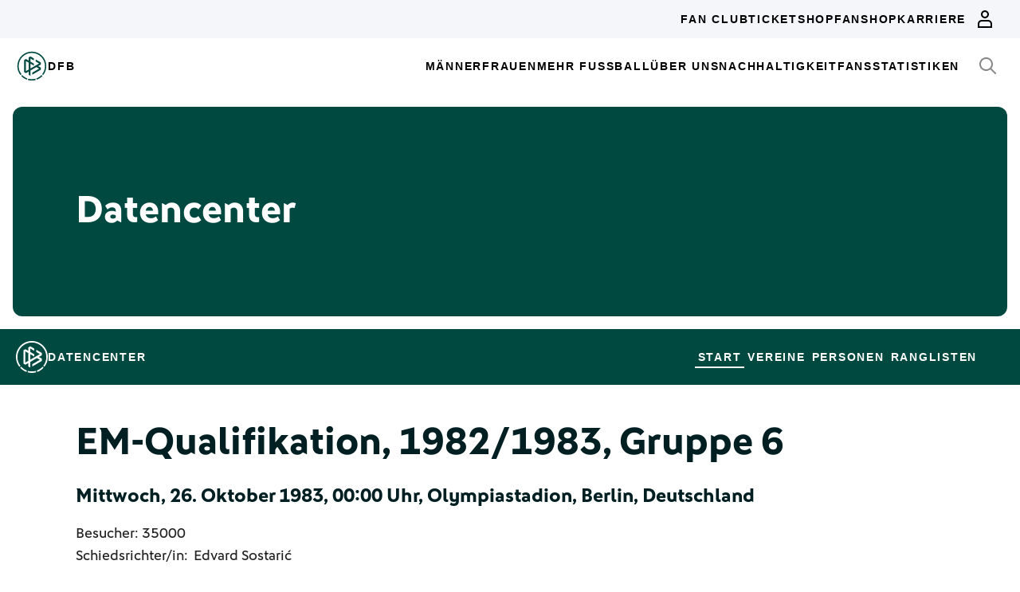

--- FILE ---
content_type: text/html; charset=utf-8
request_url: https://datencenter.dfb.de/datencenter/em-qualifikation/1982-1983/gruppe-6/1886555
body_size: 50170
content:
<!DOCTYPE html>
<html lang="de">
<head>
  <meta charset="utf-8">
  <meta http-equiv="x-ua-compatible" content="ie=edge"> <!-- † -->
  <meta name="viewport" content="width=device-width, initial-scale=1, shrink-to-fit=no">

  <title>BRD - Türkei, 5:1, EM-Qualifikation 1982/83 Gruppe 6 - DFB Datencenter</title>

  <meta property="og:type" content="website">
  <meta property="og:url" content="https://datencenter.dfb.de/datencenter/em-qualifikation/1982-1983/gruppe-6/1886555">
  <meta property="og:title" content="BRD - Türkei, 5:1, EM-Qualifikation 1982/83 Gruppe 6 - DFB Datencenter">
  <meta property="og:image" content="https://datencenter.dfb.de/img/datencenter/datencenter-big-16-9-de.jpg">
  <meta property="og:image:width" content="1600">
  <meta property="og:image:height" content="900">
  <meta property="og:description" content="Spielschema der Begegnung zwischen BRD und Türkei 5:1 (1:0) EM-Qualifikation, 1982/83, Gruppe 6 am Mittwoch, 26. Oktober 1983, 00:00 Uhr, Olympiastadion, Berlin, Deutschland.">
  <meta property="og:site_name" content="DFB Datencenter">
  <meta property="og:locale" content="de_DE">

  <meta name="twitter:card" content="summary">
  <meta name="twitter:url" content="https://datencenter.dfb.de/datencenter/em-qualifikation/1982-1983/gruppe-6/1886555">
  <meta name="twitter:title" content="BRD - Türkei, 5:1, EM-Qualifikation 1982/83 Gruppe 6 - DFB Datencenter">
  <meta name="twitter:description" content="Spielschema der Begegnung zwischen BRD und Türkei 5:1 (1:0) EM-Qualifikation, 1982/83, Gruppe 6 am Mittwoch, 26. Oktober 1983, 00:00 Uhr, Olympiastadion, Berlin, Deutschland.">
  <meta name="twitter:image" content="https://datencenter.dfb.deimg/datencenter/datencenter-medium-de.jpg">

  <meta name="description" content="Spielschema der Begegnung zwischen BRD und Türkei 5:1 (1:0) EM-Qualifikation, 1982/83, Gruppe 6 am Mittwoch, 26. Oktober 1983, 00:00 Uhr, Olympiastadion, Berlin, Deutschland.">
  <link rel="canonical" href="https://datencenter.dfb.de/datencenter/em-qualifikation/1982-1983/gruppe-6/1886555">

    <meta name="robots" content="index,follow">
    <meta name="googlebot" content="index,follow">

  <link href="/toolbox/favicon.png" rel="shortcut icon"></link>
  <link href="/toolbox/touch-icon-iphone.png" rel="apple-touch-icon"></link>
  <link href="/toolbox/touch-icon-ipad.png" rel="apple-touch-icon" sizes="76x76"></link>
  <link href="/toolbox/touch-icon-iphone-retina.png" rel="apple-touch-icon" sizes="120x120"></link>
  <link href="/toolbox/touch-icon-ipad-retina.png" rel="apple-touch-icon" sizes="152x152"></link>

  <script type="importmap" data-turbo-track="reload">{
  "imports": {
    "application": "/assets/application-31c02e35ff02c83c06fe67002f316a314f907c50d98986d0de3bcf33471962f8.js",
    "@hotwired/turbo-rails": "/assets/turbo.min-63ecc989e1e5df5f8665c854468cfb3a7f8e4c1c449391328b00b8d1481c67f3.js",
    "@hotwired/stimulus": "/assets/@hotwired--stimulus-379f09adbcd004e5b2c2793635d128b6e72c08d1ef5337bf8a5d1e260aaa403e.js",
    "@hotwired/stimulus-loading": "/assets/stimulus-loading-3576ce92b149ad5d6959438c6f291e2426c86df3b874c525b30faad51b0d96b3.js",
    "stimulus-use": "/assets/stimulus-use-5ce13a71e738ce2e87c32fcde8ce0a485c3a47d09b5c40f537862c664c692bb7.js",
    "dfb-web-components": "/assets/dfb-web-components-f747b49d784becd8d4aeca3d40a80caf862a8dbb9af829ff112367520b13c2ee.js",
    "stimulus-autocomplete": "/assets/stimulus-autocomplete-db62d6c44e96a8b465ccf65261cc8189936e1864b6282c67105ed83247146555.js",
    "controllers/application": "/assets/controllers/application-992de401b2daa10b774ececa0f4b3a9a17784229cf80053802bb0278bea09c8d.js",
    "controllers": "/assets/controllers/index-e39a43203a58b7edc0335927dfc2e083f9833b16fc65716da3104a10137fc64f.js",
    "controllers/news_controller": "/assets/controllers/news_controller-86ec3c765c2d6b39be42f22c7d412d4a6ca3ff7b852f51319b788a6e158495d0.js",
    "controllers/search_controller": "/assets/controllers/search_controller-b37cfd90f93efd0978ae58957c5c774c8b83dccc939377b113beb569ec41a8d1.js",
    "controllers/spinner_controller": "/assets/controllers/spinner_controller-9b1a607550b291501141728f5609c005404e56ac3ac0a43e324a7b121171907d.js",
    "controllers/turbo_frame_history_controller": "/assets/controllers/turbo_frame_history_controller-322a8e2a5fcba192ef7cdb0ea070db4be230eacd692afd5906819b9ab08ef135.js"
  }
}</script>
<link rel="modulepreload" href="/assets/application-31c02e35ff02c83c06fe67002f316a314f907c50d98986d0de3bcf33471962f8.js">
<link rel="modulepreload" href="/assets/turbo.min-63ecc989e1e5df5f8665c854468cfb3a7f8e4c1c449391328b00b8d1481c67f3.js">
<link rel="modulepreload" href="/assets/@hotwired--stimulus-379f09adbcd004e5b2c2793635d128b6e72c08d1ef5337bf8a5d1e260aaa403e.js">
<link rel="modulepreload" href="/assets/stimulus-loading-3576ce92b149ad5d6959438c6f291e2426c86df3b874c525b30faad51b0d96b3.js">
<link rel="modulepreload" href="/assets/stimulus-use-5ce13a71e738ce2e87c32fcde8ce0a485c3a47d09b5c40f537862c664c692bb7.js">
<link rel="modulepreload" href="/assets/dfb-web-components-f747b49d784becd8d4aeca3d40a80caf862a8dbb9af829ff112367520b13c2ee.js">
<link rel="modulepreload" href="/assets/stimulus-autocomplete-db62d6c44e96a8b465ccf65261cc8189936e1864b6282c67105ed83247146555.js">
<link rel="modulepreload" href="/assets/controllers/application-992de401b2daa10b774ececa0f4b3a9a17784229cf80053802bb0278bea09c8d.js">
<link rel="modulepreload" href="/assets/controllers/index-e39a43203a58b7edc0335927dfc2e083f9833b16fc65716da3104a10137fc64f.js">
<link rel="modulepreload" href="/assets/controllers/news_controller-86ec3c765c2d6b39be42f22c7d412d4a6ca3ff7b852f51319b788a6e158495d0.js">
<link rel="modulepreload" href="/assets/controllers/search_controller-b37cfd90f93efd0978ae58957c5c774c8b83dccc939377b113beb569ec41a8d1.js">
<link rel="modulepreload" href="/assets/controllers/spinner_controller-9b1a607550b291501141728f5609c005404e56ac3ac0a43e324a7b121171907d.js">
<link rel="modulepreload" href="/assets/controllers/turbo_frame_history_controller-322a8e2a5fcba192ef7cdb0ea070db4be230eacd692afd5906819b9ab08ef135.js">
<script type="module">import "application"</script>

    <link href="https://www.dfb.de/static/brands/dachmarke/assets/main.bundle.css" media="all" rel="stylesheet" type="text/css">
    <script src="https://www.dfb.de/static/dfb-web-components.js" data-proxy="true"></script>
    <script src="/assets/echarts.min-8b075f001650a5f0b497dfd2c9a94d1491f212fd1e56e43ae73a4493bf48f054.js"></script>

  <script type="text/javascript">
    window.leagueCurveData = {};
    window.global_request_path = '/datencenter/em-qualifikation/1982-1983/gruppe-6/1886555';
    window.i18n_magic_path_fragments = {};
    window.i18n_magic_path_fragments.current_matchday = 'aktueller-spieltag';
    window.i18n_magic_path_fragments.current_matchweek = 'aktuelle-spielwoche';
  </script>



  <meta name="csrf-param" content="authenticity_token" />
<meta name="csrf-token" content="iewYUxzU+4M0JEqYGYKGIM0jEVJSOeg4p0Mcd5ZJSGLoJh83zIO1LqO7LGK8oSMI0bTQy6BwR3qXc+QX0n9u3w==" />
</head>
<body >
  <div style="margin-bottom: 3em">
  <dfb-header
    silentCheckSsoPath="https://datencenter.dfb.de/silent-check-sso.html"
    src="https://www.dfb.de/navigation/mainNavigation-de.json"
    brand="data-center"
  ></dfb-header>

  <section class="m-StageSection">
    <div class="m-StageSection-wrapper">
      <div class="m-StageSection-container">
        <div class="m-StageSection-text">
          <h2 class="dfb-Headline dfb-Headline--h2 headline">
            Datencenter
          </h2>
        </div>
      </div>
    </div>
  </section>

  <dfb-sub-navigation
    src="https://www.dfb.de/navigation/mainNavigation-de.json"
    brand="data-center"
    root-path="/datencenter"
  ></dfb-sub-navigation>
</div>


    
<div class="m-MatchDetails">
  <div class="m-MatchDetails-wrapper">
    <div class="m-MatchDetails-container">
      <div class="m-MatchDetails-content">
        <div class="m-MatchDetails-head">
          <h2 class="dfb-Headline dfb-Headline--h2 m-MatchDetails-headline">
            EM-Qualifikation, 1982/1983, Gruppe 6
          </h2>
          <h4 class="dfb-Headline dfb-Headline--h4 m-MatchDetails-subline">
            Mittwoch, 26. Oktober 1983, 00:00 Uhr, Olympiastadion, Berlin, Deutschland
          </h4>
          <div class="m-MatchDetails-info">
              <p class="dfb-Paragraph dfb-Paragraph--big">
                Besucher: 35000
              </p>
              <p class="dfb-Paragraph dfb-Paragraph--big">
                Schiedsrichter/in:
                <a href="https://datencenter.dfb.de/datencenter/personen/edvard-sostaric/schiedsrichter">Edvard Sostarić</a> 
              </p>
          </div>
        </div>

        <div class="m-MatchDetails-result">
          <div class="m-MatchDetails-team" data-team-kind="national">
                <img class="m-MatchDetails-logo" src="https://assets.dfb.de/uploads/000/299/734/original_de.svg?0" alt="BRD">
    <div class="m-MatchDetails-title">
      BRD
    </div>

          </div>
          <div class="m-MatchDetails-score">
            5:1
            <div class="m-MatchDetails-score-halftime">
              (1:0)
            </div>
          </div>
          <div class="m-MatchDetails-team" data-team-kind="national">
                <img class="m-MatchDetails-logo" src="https://assets.dfb.de/uploads/000/299/551/original_tr.svg?0" alt="Türkei">
    <div class="m-MatchDetails-title">
      Türkei
    </div>

          </div>
        </div>

          
<div class="m-MatchDetails-history">
  <div class="m-MatchDetails-history-title m-MatchDetails-title">Spielverlauf</div>

  <div class="m-MatchDetails-history-list">
        <div class="m-MatchDetails-history-item">
            <div class="m-MatchDetails-history-event m-MatchDetails-history-event--home is-empty">
    <div class="m-MatchDetails-history-event-text m-MatchDetails-history-event-text--home">&nbsp;</div>
    <div class="m-MatchDetails-history-event-icon m-MatchDetails-history-event-icon--home">&nbsp;</div>
  </div>

          <div class="m-MatchDetails-history-minute">
              2'
          </div>
            <div class="m-MatchDetails-history-event m-MatchDetails-history-event--away">
    <div class="m-MatchDetails-history-event-icon m-MatchDetails-history-event-icon--away">
      
      <div class="m-MatchDetails-icon m-MatchDetails-icon-card m-MatchDetails-icon-card--yellow"></div>

    </div>
    <div class="m-MatchDetails-history-event-text m-MatchDetails-history-event-text--away">
      <img class="m-MatchDetails-history-event-text-logo" src="https://assets.dfb.de/uploads/000/299/551/original_tr.svg?0" alt="Türkei">
      <div class="m-MatchDetails-history-event-text-item">
        

  <div class="m-MatchDetails-history-event-text-segment">
      Raşit Çetiner
  </div>

      </div>
    </div>
  </div>

        </div>
        <div class="m-MatchDetails-history-item">
            <div class="m-MatchDetails-history-event m-MatchDetails-history-event--home">
    <div class="m-MatchDetails-history-event-text m-MatchDetails-history-event-text--home">
      <img class="m-MatchDetails-history-event-text-logo" src="https://assets.dfb.de/uploads/000/299/734/original_de.svg?0" alt="BRD">
      <div class="m-MatchDetails-history-event-text-item">
        

  <div class="m-MatchDetails-history-event-text-segment">
      <a href="https://datencenter.dfb.de/profil/41454?historize_title=BRD+-+T%C3%BCrkei%2C+5%3A1%2C+EM-Qualifikation+1982%2F83+Gruppe+6&amp;historize_url=">Rudi Völler</a>&nbsp;&nbsp;1:0
  </div>

      </div>
    </div>
    <div class="m-MatchDetails-history-event-icon m-MatchDetails-history-event-icon--home">
      
    <div class="m-MatchDetails-icon m-MatchDetails-icon-goal m-MatchDetails-icon-goal--goal"></div>

    </div>
  </div>

          <div class="m-MatchDetails-history-minute">
              45'
          </div>
            <div class="m-MatchDetails-history-event m-MatchDetails-history-event--away is-empty">
    <div class="m-MatchDetails-history-event-icon m-MatchDetails-history-event-icon--away">&nbsp;</div>
    <div class="m-MatchDetails-history-event-text m-MatchDetails-history-event-text--away">&nbsp;</div>
  </div>

        </div>
        <div class="m-MatchDetails-history-item">
            <div class="m-MatchDetails-history-event m-MatchDetails-history-event--home">
    <div class="m-MatchDetails-history-event-text m-MatchDetails-history-event-text--home">
      <img class="m-MatchDetails-history-event-text-logo" src="https://assets.dfb.de/uploads/000/299/734/original_de.svg?0" alt="BRD">
      <div class="m-MatchDetails-history-event-text-item">
        

  <div class="m-MatchDetails-history-event-text-segment">
      <a href="https://datencenter.dfb.de/profil/41480?historize_title=BRD+-+T%C3%BCrkei%2C+5%3A1%2C+EM-Qualifikation+1982%2F83+Gruppe+6&amp;historize_url=">Karl-Heinz Rummenigge</a>&nbsp;&nbsp;2:0
  </div>

      </div>
    </div>
    <div class="m-MatchDetails-history-event-icon m-MatchDetails-history-event-icon--home">
      
    <div class="m-MatchDetails-icon m-MatchDetails-icon-goal m-MatchDetails-icon-goal--goal"></div>

    </div>
  </div>

          <div class="m-MatchDetails-history-minute">
              61'
          </div>
            <div class="m-MatchDetails-history-event m-MatchDetails-history-event--away is-empty">
    <div class="m-MatchDetails-history-event-icon m-MatchDetails-history-event-icon--away">&nbsp;</div>
    <div class="m-MatchDetails-history-event-text m-MatchDetails-history-event-text--away">&nbsp;</div>
  </div>

        </div>
        <div class="m-MatchDetails-history-item">
            <div class="m-MatchDetails-history-event m-MatchDetails-history-event--home">
    <div class="m-MatchDetails-history-event-text m-MatchDetails-history-event-text--home">
      <img class="m-MatchDetails-history-event-text-logo" src="https://assets.dfb.de/uploads/000/299/734/original_de.svg?0" alt="BRD">
      <div class="m-MatchDetails-history-event-text-item">
        

  <div class="m-MatchDetails-history-event-text-segment">
      <a href="https://datencenter.dfb.de/profil/41454?historize_title=BRD+-+T%C3%BCrkei%2C+5%3A1%2C+EM-Qualifikation+1982%2F83+Gruppe+6&amp;historize_url=">Rudi Völler</a>&nbsp;&nbsp;3:0
  </div>

      </div>
    </div>
    <div class="m-MatchDetails-history-event-icon m-MatchDetails-history-event-icon--home">
      
    <div class="m-MatchDetails-icon m-MatchDetails-icon-goal m-MatchDetails-icon-goal--goal"></div>

    </div>
  </div>

          <div class="m-MatchDetails-history-minute">
              65'
          </div>
            <div class="m-MatchDetails-history-event m-MatchDetails-history-event--away is-empty">
    <div class="m-MatchDetails-history-event-icon m-MatchDetails-history-event-icon--away">&nbsp;</div>
    <div class="m-MatchDetails-history-event-text m-MatchDetails-history-event-text--away">&nbsp;</div>
  </div>

        </div>
        <div class="m-MatchDetails-history-item">
            <div class="m-MatchDetails-history-event m-MatchDetails-history-event--home">
    <div class="m-MatchDetails-history-event-text m-MatchDetails-history-event-text--home">
      <img class="m-MatchDetails-history-event-text-logo" src="https://assets.dfb.de/uploads/000/299/734/original_de.svg?0" alt="BRD">
      <div class="m-MatchDetails-history-event-text-item">
        

  <div class="m-MatchDetails-history-event-text-segment">
      <a href="https://datencenter.dfb.de/profil/10570?historize_title=BRD+-+T%C3%BCrkei%2C+5%3A1%2C+EM-Qualifikation+1982%2F83+Gruppe+6&amp;historize_url=">Uli Stielike</a>&nbsp;&nbsp;4:0
  </div>

      </div>
    </div>
    <div class="m-MatchDetails-history-event-icon m-MatchDetails-history-event-icon--home">
      
    <div class="m-MatchDetails-icon m-MatchDetails-icon-goal m-MatchDetails-icon-goal--goal"></div>

    </div>
  </div>

          <div class="m-MatchDetails-history-minute">
              66'
          </div>
            <div class="m-MatchDetails-history-event m-MatchDetails-history-event--away is-empty">
    <div class="m-MatchDetails-history-event-icon m-MatchDetails-history-event-icon--away">&nbsp;</div>
    <div class="m-MatchDetails-history-event-text m-MatchDetails-history-event-text--away">&nbsp;</div>
  </div>

        </div>
        <div class="m-MatchDetails-history-item">
            <div class="m-MatchDetails-history-event m-MatchDetails-history-event--home is-empty">
    <div class="m-MatchDetails-history-event-text m-MatchDetails-history-event-text--home">&nbsp;</div>
    <div class="m-MatchDetails-history-event-icon m-MatchDetails-history-event-icon--home">&nbsp;</div>
  </div>

          <div class="m-MatchDetails-history-minute">
              67'
          </div>
            <div class="m-MatchDetails-history-event m-MatchDetails-history-event--away">
    <div class="m-MatchDetails-history-event-icon m-MatchDetails-history-event-icon--away">
      
    <div class="m-MatchDetails-icon m-MatchDetails-icon-goal m-MatchDetails-icon-goal--goal"></div>

    </div>
    <div class="m-MatchDetails-history-event-text m-MatchDetails-history-event-text--away">
      <img class="m-MatchDetails-history-event-text-logo" src="https://assets.dfb.de/uploads/000/299/551/original_tr.svg?0" alt="Türkei">
      <div class="m-MatchDetails-history-event-text-item">
        

  <div class="m-MatchDetails-history-event-text-segment">
      4:1&nbsp;&nbsp;Hasan Şengün
  </div>

      </div>
    </div>
  </div>

        </div>
        <div class="m-MatchDetails-history-item">
            <div class="m-MatchDetails-history-event m-MatchDetails-history-event--home is-empty">
    <div class="m-MatchDetails-history-event-text m-MatchDetails-history-event-text--home">&nbsp;</div>
    <div class="m-MatchDetails-history-event-icon m-MatchDetails-history-event-icon--home">&nbsp;</div>
  </div>

          <div class="m-MatchDetails-history-minute">
              70'
          </div>
            <div class="m-MatchDetails-history-event m-MatchDetails-history-event--away">
    <div class="m-MatchDetails-history-event-icon m-MatchDetails-history-event-icon--away">
      
      <div class="m-MatchDetails-icon m-MatchDetails-icon-playing m-MatchDetails-icon-playing--substitute-in"></div>

    </div>
    <div class="m-MatchDetails-history-event-text m-MatchDetails-history-event-text--away">
      <img class="m-MatchDetails-history-event-text-logo" src="https://assets.dfb.de/uploads/000/299/551/original_tr.svg?0" alt="Türkei">
      <div class="m-MatchDetails-history-event-text-item">
        


  <div class="m-MatchDetails-history-event-text-segment">
    <div class="m-MatchDetails-icon m-MatchDetails-icon-caret-right m-MatchDetails-icon-caret-right--green"></div>
    Cem Pamiroğlu&nbsp;für
  </div>
  <div class="m-MatchDetails-history-event-text-segment">
    <div class="m-MatchDetails-icon m-MatchDetails-icon-caret-right m-MatchDetails-icon-caret-right--red"></div>
    Sedat Özden
  </div>


      </div>
    </div>
  </div>

        </div>
        <div class="m-MatchDetails-history-item">
            <div class="m-MatchDetails-history-event m-MatchDetails-history-event--home">
    <div class="m-MatchDetails-history-event-text m-MatchDetails-history-event-text--home">
      <img class="m-MatchDetails-history-event-text-logo" src="https://assets.dfb.de/uploads/000/299/734/original_de.svg?0" alt="BRD">
      <div class="m-MatchDetails-history-event-text-item">
        

  <div class="m-MatchDetails-history-event-text-segment">
      <a href="https://datencenter.dfb.de/profil/41480?historize_title=BRD+-+T%C3%BCrkei%2C+5%3A1%2C+EM-Qualifikation+1982%2F83+Gruppe+6&amp;historize_url=">Karl-Heinz Rummenigge</a>&nbsp;(Elfmeter)&nbsp;5:1
  </div>

      </div>
    </div>
    <div class="m-MatchDetails-history-event-icon m-MatchDetails-history-event-icon--home">
      
    <div class="m-MatchDetails-icon m-MatchDetails-icon-goal m-MatchDetails-icon-goal--goal"></div>

    </div>
  </div>

          <div class="m-MatchDetails-history-minute">
              75'
          </div>
            <div class="m-MatchDetails-history-event m-MatchDetails-history-event--away is-empty">
    <div class="m-MatchDetails-history-event-icon m-MatchDetails-history-event-icon--away">&nbsp;</div>
    <div class="m-MatchDetails-history-event-text m-MatchDetails-history-event-text--away">&nbsp;</div>
  </div>

        </div>
        <div class="m-MatchDetails-history-item">
            <div class="m-MatchDetails-history-event m-MatchDetails-history-event--home">
    <div class="m-MatchDetails-history-event-text m-MatchDetails-history-event-text--home">
      <img class="m-MatchDetails-history-event-text-logo" src="https://assets.dfb.de/uploads/000/299/734/original_de.svg?0" alt="BRD">
      <div class="m-MatchDetails-history-event-text-item">
        


  <div class="m-MatchDetails-history-event-text-segment">
    <div class="m-MatchDetails-icon m-MatchDetails-icon-caret-right m-MatchDetails-icon-caret-right--green"></div>
    <a href="https://datencenter.dfb.de/profil/44846?historize_title=BRD+-+T%C3%BCrkei%2C+5%3A1%2C+EM-Qualifikation+1982%2F83+Gruppe+6&amp;historize_url=">Matthias Herget</a>&nbsp;für
  </div>
  <div class="m-MatchDetails-history-event-text-segment">
    <div class="m-MatchDetails-icon m-MatchDetails-icon-caret-right m-MatchDetails-icon-caret-right--red"></div>
    <a href="https://datencenter.dfb.de/profil/43288?historize_title=BRD+-+T%C3%BCrkei%2C+5%3A1%2C+EM-Qualifikation+1982%2F83+Gruppe+6&amp;historize_url=">Hans-Peter Briegel</a>
  </div>




  <div class="m-MatchDetails-history-event-text-segment">
    <div class="m-MatchDetails-icon m-MatchDetails-icon-caret-right m-MatchDetails-icon-caret-right--green"></div>
    <a href="https://datencenter.dfb.de/profil/45074?historize_title=BRD+-+T%C3%BCrkei%2C+5%3A1%2C+EM-Qualifikation+1982%2F83+Gruppe+6&amp;historize_url=">Michael Rummenigge</a>&nbsp;für
  </div>
  <div class="m-MatchDetails-history-event-text-segment">
    <div class="m-MatchDetails-icon m-MatchDetails-icon-caret-right m-MatchDetails-icon-caret-right--red"></div>
    <a href="https://datencenter.dfb.de/profil/12674?historize_title=BRD+-+T%C3%BCrkei%2C+5%3A1%2C+EM-Qualifikation+1982%2F83+Gruppe+6&amp;historize_url=">Norbert Meier</a>
  </div>


      </div>
    </div>
    <div class="m-MatchDetails-history-event-icon m-MatchDetails-history-event-icon--home">
      
      <div class="m-MatchDetails-icon m-MatchDetails-icon-playing m-MatchDetails-icon-playing--substitute-in"></div>

    </div>
  </div>

          <div class="m-MatchDetails-history-minute">
              81'
          </div>
            <div class="m-MatchDetails-history-event m-MatchDetails-history-event--away is-empty">
    <div class="m-MatchDetails-history-event-icon m-MatchDetails-history-event-icon--away">&nbsp;</div>
    <div class="m-MatchDetails-history-event-text m-MatchDetails-history-event-text--away">&nbsp;</div>
  </div>

        </div>
  </div>
</div> <!-- end event list -->



          

          
    <div class="m-MatchDetails-lineup">
      <table class="m-MatchDetails-lineup-table">
        <thead>
          <tr>
            <th width="2%"></th>
            <th class="m-MatchDetails-lineup-person m-MatchDetails-lineup-person--home">
              <img
                class="m-MatchDetails-lineup-emblem"
                src="https://assets.dfb.de/uploads/000/299/734/original_de.svg?0"
                alt="BRD"
              >
            </th>
            <th class="m-MatchDetails-lineup-title m-MatchDetails-title" colspan="3">
              Aufstellung
            </th>
            <th class="m-MatchDetails-lineup-person m-MatchDetails-lineup-person--away">
              <img
                class="m-MatchDetails-lineup-emblem"
                src="https://assets.dfb.de/uploads/000/299/551/original_tr.svg?0"
                alt="Türkei"
              >
            </th>
            <th width="2%"></th>
          </tr>
        </thead>

        <tbody>
            <tr>
  <td width="2%">
  </td>
  <td class="m-MatchDetails-lineup-person m-MatchDetails-lineup-person--home">
    <a href="https://datencenter.dfb.de/profil/44448?historize_title=BRD+-+T%C3%BCrkei%2C+5%3A1%2C+EM-Qualifikation+1982%2F83+Gruppe+6&amp;historize_url=">Toni Schumacher (T)</a>
  </td>
  <td class="m-MatchDetails-lineup-number m-MatchDetails-lineup-number--home">
    
  </td>
  <td class="m-MatchDetails-lineup-role"></td>
  <td class="m-MatchDetails-lineup-number m-MatchDetails-lineup-number--away">
    
  </td>
  <td class="m-MatchDetails-lineup-person m-MatchDetails-lineup-person--away">
    Adem İbrahimoğlu (T)
  </td>
  <td width="2%">
  </td>
</tr>

            <tr>
  <td width="2%">
  </td>
  <td class="m-MatchDetails-lineup-person m-MatchDetails-lineup-person--home">
    <a href="https://datencenter.dfb.de/profil/43145?historize_title=BRD+-+T%C3%BCrkei%2C+5%3A1%2C+EM-Qualifikation+1982%2F83+Gruppe+6&amp;historize_url=">Jonny Otten</a>
  </td>
  <td class="m-MatchDetails-lineup-number m-MatchDetails-lineup-number--home">
    
  </td>
  <td class="m-MatchDetails-lineup-role"></td>
  <td class="m-MatchDetails-lineup-number m-MatchDetails-lineup-number--away">
    
  </td>
  <td class="m-MatchDetails-lineup-person m-MatchDetails-lineup-person--away">
    Ismail Demiriz
  </td>
  <td width="2%">
  </td>
</tr>

            <tr>
  <td width="2%">
  </td>
  <td class="m-MatchDetails-lineup-person m-MatchDetails-lineup-person--home">
    <a href="https://datencenter.dfb.de/profil/44602?historize_title=BRD+-+T%C3%BCrkei%2C+5%3A1%2C+EM-Qualifikation+1982%2F83+Gruppe+6&amp;historize_url=">Gerd Strack</a>
  </td>
  <td class="m-MatchDetails-lineup-number m-MatchDetails-lineup-number--home">
    
  </td>
  <td class="m-MatchDetails-lineup-role"></td>
  <td class="m-MatchDetails-lineup-number m-MatchDetails-lineup-number--away">
    
  </td>
  <td class="m-MatchDetails-lineup-person m-MatchDetails-lineup-person--away">
    Erdoğan Arıca
  </td>
  <td width="2%">
  </td>
</tr>

            <tr>
  <td width="2%">
  </td>
  <td class="m-MatchDetails-lineup-person m-MatchDetails-lineup-person--home">
    <a href="https://datencenter.dfb.de/profil/41741?historize_title=BRD+-+T%C3%BCrkei%2C+5%3A1%2C+EM-Qualifikation+1982%2F83+Gruppe+6&amp;historize_url=">Klaus Augenthaler</a>
  </td>
  <td class="m-MatchDetails-lineup-number m-MatchDetails-lineup-number--home">
    
  </td>
  <td class="m-MatchDetails-lineup-role"></td>
  <td class="m-MatchDetails-lineup-number m-MatchDetails-lineup-number--away">
    
  </td>
  <td class="m-MatchDetails-lineup-person m-MatchDetails-lineup-person--away">
    Yusuf Altıntaş
  </td>
  <td width="2%">
  </td>
</tr>

            <tr>
  <td width="2%">
  </td>
  <td class="m-MatchDetails-lineup-person m-MatchDetails-lineup-person--home">
    <a href="https://datencenter.dfb.de/profil/43288?historize_title=BRD+-+T%C3%BCrkei%2C+5%3A1%2C+EM-Qualifikation+1982%2F83+Gruppe+6&amp;historize_url=">Hans-Peter Briegel</a>
  </td>
  <td class="m-MatchDetails-lineup-number m-MatchDetails-lineup-number--home">
    
  </td>
  <td class="m-MatchDetails-lineup-role"></td>
  <td class="m-MatchDetails-lineup-number m-MatchDetails-lineup-number--away">
    
  </td>
  <td class="m-MatchDetails-lineup-person m-MatchDetails-lineup-person--away">
    Fatih Terim
  </td>
  <td width="2%">
  </td>
</tr>

            <tr>
  <td width="2%">
  </td>
  <td class="m-MatchDetails-lineup-person m-MatchDetails-lineup-person--home">
    <a href="https://datencenter.dfb.de/profil/10570?historize_title=BRD+-+T%C3%BCrkei%2C+5%3A1%2C+EM-Qualifikation+1982%2F83+Gruppe+6&amp;historize_url=">Uli Stielike</a>
  </td>
  <td class="m-MatchDetails-lineup-number m-MatchDetails-lineup-number--home">
    
  </td>
  <td class="m-MatchDetails-lineup-role"></td>
  <td class="m-MatchDetails-lineup-number m-MatchDetails-lineup-number--away">
    
  </td>
  <td class="m-MatchDetails-lineup-person m-MatchDetails-lineup-person--away">
    Raşit Çetiner
  </td>
  <td width="2%">
    
      <div class="m-MatchDetails-icon m-MatchDetails-icon-card m-MatchDetails-icon-card--yellow"></div>

  </td>
</tr>

            <tr>
  <td width="2%">
  </td>
  <td class="m-MatchDetails-lineup-person m-MatchDetails-lineup-person--home">
    <a href="https://datencenter.dfb.de/profil/18419?historize_title=BRD+-+T%C3%BCrkei%2C+5%3A1%2C+EM-Qualifikation+1982%2F83+Gruppe+6&amp;historize_url=">Lothar Matthäus</a>
  </td>
  <td class="m-MatchDetails-lineup-number m-MatchDetails-lineup-number--home">
    
  </td>
  <td class="m-MatchDetails-lineup-role"></td>
  <td class="m-MatchDetails-lineup-number m-MatchDetails-lineup-number--away">
    
  </td>
  <td class="m-MatchDetails-lineup-person m-MatchDetails-lineup-person--away">
    Sedat Özden
  </td>
  <td width="2%">
  </td>
</tr>

            <tr>
  <td width="2%">
  </td>
  <td class="m-MatchDetails-lineup-person m-MatchDetails-lineup-person--home">
    <a href="https://datencenter.dfb.de/profil/41955?historize_title=BRD+-+T%C3%BCrkei%2C+5%3A1%2C+EM-Qualifikation+1982%2F83+Gruppe+6&amp;historize_url=">Pierre Littbarski</a>
  </td>
  <td class="m-MatchDetails-lineup-number m-MatchDetails-lineup-number--home">
    
  </td>
  <td class="m-MatchDetails-lineup-role"></td>
  <td class="m-MatchDetails-lineup-number m-MatchDetails-lineup-number--away">
    
  </td>
  <td class="m-MatchDetails-lineup-person m-MatchDetails-lineup-person--away">
    <a href="https://datencenter.dfb.de/profil/45130?historize_title=BRD+-+T%C3%BCrkei%2C+5%3A1%2C+EM-Qualifikation+1982%2F83+Gruppe+6&amp;historize_url=">Erdal Keser</a>
  </td>
  <td width="2%">
  </td>
</tr>

            <tr>
  <td width="2%">
  </td>
  <td class="m-MatchDetails-lineup-person m-MatchDetails-lineup-person--home">
    <a href="https://datencenter.dfb.de/profil/41454?historize_title=BRD+-+T%C3%BCrkei%2C+5%3A1%2C+EM-Qualifikation+1982%2F83+Gruppe+6&amp;historize_url=">Rudi Völler</a>
  </td>
  <td class="m-MatchDetails-lineup-number m-MatchDetails-lineup-number--home">
    
  </td>
  <td class="m-MatchDetails-lineup-role"></td>
  <td class="m-MatchDetails-lineup-number m-MatchDetails-lineup-number--away">
    
  </td>
  <td class="m-MatchDetails-lineup-person m-MatchDetails-lineup-person--away">
    <a href="https://datencenter.dfb.de/profil/45329?historize_title=BRD+-+T%C3%BCrkei%2C+5%3A1%2C+EM-Qualifikation+1982%2F83+Gruppe+6&amp;historize_url=">İlyas Tüfekçi</a>
  </td>
  <td width="2%">
  </td>
</tr>

            <tr>
  <td width="2%">
  </td>
  <td class="m-MatchDetails-lineup-person m-MatchDetails-lineup-person--home">
    <a href="https://datencenter.dfb.de/profil/41480?historize_title=BRD+-+T%C3%BCrkei%2C+5%3A1%2C+EM-Qualifikation+1982%2F83+Gruppe+6&amp;historize_url=">Karl-Heinz Rummenigge</a>
  </td>
  <td class="m-MatchDetails-lineup-number m-MatchDetails-lineup-number--home">
    
  </td>
  <td class="m-MatchDetails-lineup-role"></td>
  <td class="m-MatchDetails-lineup-number m-MatchDetails-lineup-number--away">
    
  </td>
  <td class="m-MatchDetails-lineup-person m-MatchDetails-lineup-person--away">
    Hasan Şengün
  </td>
  <td width="2%">
  </td>
</tr>

            <tr>
  <td width="2%">
  </td>
  <td class="m-MatchDetails-lineup-person m-MatchDetails-lineup-person--home">
    <a href="https://datencenter.dfb.de/profil/12674?historize_title=BRD+-+T%C3%BCrkei%2C+5%3A1%2C+EM-Qualifikation+1982%2F83+Gruppe+6&amp;historize_url=">Norbert Meier</a>
  </td>
  <td class="m-MatchDetails-lineup-number m-MatchDetails-lineup-number--home">
    
  </td>
  <td class="m-MatchDetails-lineup-role"></td>
  <td class="m-MatchDetails-lineup-number m-MatchDetails-lineup-number--away">
    
  </td>
  <td class="m-MatchDetails-lineup-person m-MatchDetails-lineup-person--away">
    <a href="https://datencenter.dfb.de/profil/45713?historize_title=BRD+-+T%C3%BCrkei%2C+5%3A1%2C+EM-Qualifikation+1982%2F83+Gruppe+6&amp;historize_url=">Selçuk Yula</a>
  </td>
  <td width="2%">
  </td>
</tr>

        </tbody>

          <tfoot>
            <tr>
              <td>
                  <br/>
              </td>
              <td class="m-MatchDetails-lineup-person m-MatchDetails-lineup-person--home">
                <a href="https://datencenter.dfb.de/profil/49499?historize_title=BRD+-+T%C3%BCrkei%2C+5%3A1%2C+EM-Qualifikation+1982%2F83+Gruppe+6&amp;historize_url=">Jupp Derwall</a> <br>
              </td>
              <td class="m-MatchDetails-lineup-role" colspan="3">Trainer/in</td>
              <td class="m-MatchDetails-lineup-person m-MatchDetails-lineup-person--away">
                Coşkun Özarı <br>
              </td>
              <td>
                  <br/>
              </td>
            </tr>
            <tr>
              <td></td>
              <td class="m-MatchDetails-lineup-person m-MatchDetails-lineup-person--home">
                
              </td>
              <td class="m-MatchDetails-lineup-role" colspan="3"><span class="translation_missing" title="translation missing: de.schema.formation">Formation</span></td>
              <td class="m-MatchDetails-lineup-person m-MatchDetails-lineup-person--away">
                
              </td>
              <td></td>
            </tr>
          </tfoot>
      </table>
    </div>

      <div class="m-MatchDetails-lineup">
        <table class="m-MatchDetails-lineup-table">
          <thead>
            <tr>
              <th width="2%"></th>
              <th class="m-MatchDetails-lineup-person m-MatchDetails-lineup-person--home"></th>
              <th class="m-MatchDetails-lineup-title m-MatchDetails-title" colspan="3">
                  Auswechselspieler
              </th>
              <th class="m-MatchDetails-lineup-person m-MatchDetails-lineup-person--away"></th>
              <th width="2%"></th>
            </tr>
          </thead>
          <tbody>
              <tr>
  <td width="2%">
  </td>
  <td class="m-MatchDetails-lineup-person m-MatchDetails-lineup-person--home">
    <a href="https://datencenter.dfb.de/profil/44846?historize_title=BRD+-+T%C3%BCrkei%2C+5%3A1%2C+EM-Qualifikation+1982%2F83+Gruppe+6&amp;historize_url=">Matthias Herget</a>
  </td>
  <td class="m-MatchDetails-lineup-number m-MatchDetails-lineup-number--home">
    
  </td>
  <td class="m-MatchDetails-lineup-role"></td>
  <td class="m-MatchDetails-lineup-number m-MatchDetails-lineup-number--away">
    
  </td>
  <td class="m-MatchDetails-lineup-person m-MatchDetails-lineup-person--away">
    Cem Pamiroğlu
  </td>
  <td width="2%">
  </td>
</tr>

              <tr>
  <td width="2%">
  </td>
  <td class="m-MatchDetails-lineup-person m-MatchDetails-lineup-person--home">
    <a href="https://datencenter.dfb.de/profil/45074?historize_title=BRD+-+T%C3%BCrkei%2C+5%3A1%2C+EM-Qualifikation+1982%2F83+Gruppe+6&amp;historize_url=">Michael Rummenigge</a>
  </td>
  <td class="m-MatchDetails-lineup-number m-MatchDetails-lineup-number--home">
    
  </td>
  <td class="m-MatchDetails-lineup-role"></td>
  <td class="m-MatchDetails-lineup-number m-MatchDetails-lineup-number--away">
    
  </td>
  <td class="m-MatchDetails-lineup-person m-MatchDetails-lineup-person--away">
    
  </td>
  <td width="2%">
  </td>
</tr>

          </tbody>
        </table>
      </div>



            
<div class="m-MatchDetails-history">
  <div class="m-MatchDetails-history-title m-MatchDetails-title">Tore</div>

  <div class="m-MatchDetails-history-list">
        <div class="m-MatchDetails-history-item">
            <div class="m-MatchDetails-history-event m-MatchDetails-history-event--home">
    <div class="m-MatchDetails-history-event-text m-MatchDetails-history-event-text--home">
      <img class="m-MatchDetails-history-event-text-logo" src="https://assets.dfb.de/uploads/000/299/734/original_de.svg?0" alt="BRD">
      <div class="m-MatchDetails-history-event-text-item">
        

  <div class="m-MatchDetails-history-event-text-segment">
      <a href="https://datencenter.dfb.de/profil/41454?historize_title=BRD+-+T%C3%BCrkei%2C+5%3A1%2C+EM-Qualifikation+1982%2F83+Gruppe+6&amp;historize_url=">Rudi Völler</a>&nbsp;&nbsp;1:0
  </div>

      </div>
    </div>
    <div class="m-MatchDetails-history-event-icon m-MatchDetails-history-event-icon--home">
      
    <div class="m-MatchDetails-icon m-MatchDetails-icon-goal m-MatchDetails-icon-goal--goal"></div>

    </div>
  </div>

          <div class="m-MatchDetails-history-minute">
              45'
          </div>
            <div class="m-MatchDetails-history-event m-MatchDetails-history-event--away is-empty">
    <div class="m-MatchDetails-history-event-icon m-MatchDetails-history-event-icon--away">&nbsp;</div>
    <div class="m-MatchDetails-history-event-text m-MatchDetails-history-event-text--away">&nbsp;</div>
  </div>

        </div>
        <div class="m-MatchDetails-history-item">
            <div class="m-MatchDetails-history-event m-MatchDetails-history-event--home">
    <div class="m-MatchDetails-history-event-text m-MatchDetails-history-event-text--home">
      <img class="m-MatchDetails-history-event-text-logo" src="https://assets.dfb.de/uploads/000/299/734/original_de.svg?0" alt="BRD">
      <div class="m-MatchDetails-history-event-text-item">
        

  <div class="m-MatchDetails-history-event-text-segment">
      <a href="https://datencenter.dfb.de/profil/41480?historize_title=BRD+-+T%C3%BCrkei%2C+5%3A1%2C+EM-Qualifikation+1982%2F83+Gruppe+6&amp;historize_url=">Karl-Heinz Rummenigge</a>&nbsp;&nbsp;2:0
  </div>

      </div>
    </div>
    <div class="m-MatchDetails-history-event-icon m-MatchDetails-history-event-icon--home">
      
    <div class="m-MatchDetails-icon m-MatchDetails-icon-goal m-MatchDetails-icon-goal--goal"></div>

    </div>
  </div>

          <div class="m-MatchDetails-history-minute">
              61'
          </div>
            <div class="m-MatchDetails-history-event m-MatchDetails-history-event--away is-empty">
    <div class="m-MatchDetails-history-event-icon m-MatchDetails-history-event-icon--away">&nbsp;</div>
    <div class="m-MatchDetails-history-event-text m-MatchDetails-history-event-text--away">&nbsp;</div>
  </div>

        </div>
        <div class="m-MatchDetails-history-item">
            <div class="m-MatchDetails-history-event m-MatchDetails-history-event--home">
    <div class="m-MatchDetails-history-event-text m-MatchDetails-history-event-text--home">
      <img class="m-MatchDetails-history-event-text-logo" src="https://assets.dfb.de/uploads/000/299/734/original_de.svg?0" alt="BRD">
      <div class="m-MatchDetails-history-event-text-item">
        

  <div class="m-MatchDetails-history-event-text-segment">
      <a href="https://datencenter.dfb.de/profil/41454?historize_title=BRD+-+T%C3%BCrkei%2C+5%3A1%2C+EM-Qualifikation+1982%2F83+Gruppe+6&amp;historize_url=">Rudi Völler</a>&nbsp;&nbsp;3:0
  </div>

      </div>
    </div>
    <div class="m-MatchDetails-history-event-icon m-MatchDetails-history-event-icon--home">
      
    <div class="m-MatchDetails-icon m-MatchDetails-icon-goal m-MatchDetails-icon-goal--goal"></div>

    </div>
  </div>

          <div class="m-MatchDetails-history-minute">
              65'
          </div>
            <div class="m-MatchDetails-history-event m-MatchDetails-history-event--away is-empty">
    <div class="m-MatchDetails-history-event-icon m-MatchDetails-history-event-icon--away">&nbsp;</div>
    <div class="m-MatchDetails-history-event-text m-MatchDetails-history-event-text--away">&nbsp;</div>
  </div>

        </div>
        <div class="m-MatchDetails-history-item">
            <div class="m-MatchDetails-history-event m-MatchDetails-history-event--home">
    <div class="m-MatchDetails-history-event-text m-MatchDetails-history-event-text--home">
      <img class="m-MatchDetails-history-event-text-logo" src="https://assets.dfb.de/uploads/000/299/734/original_de.svg?0" alt="BRD">
      <div class="m-MatchDetails-history-event-text-item">
        

  <div class="m-MatchDetails-history-event-text-segment">
      <a href="https://datencenter.dfb.de/profil/10570?historize_title=BRD+-+T%C3%BCrkei%2C+5%3A1%2C+EM-Qualifikation+1982%2F83+Gruppe+6&amp;historize_url=">Uli Stielike</a>&nbsp;&nbsp;4:0
  </div>

      </div>
    </div>
    <div class="m-MatchDetails-history-event-icon m-MatchDetails-history-event-icon--home">
      
    <div class="m-MatchDetails-icon m-MatchDetails-icon-goal m-MatchDetails-icon-goal--goal"></div>

    </div>
  </div>

          <div class="m-MatchDetails-history-minute">
              66'
          </div>
            <div class="m-MatchDetails-history-event m-MatchDetails-history-event--away is-empty">
    <div class="m-MatchDetails-history-event-icon m-MatchDetails-history-event-icon--away">&nbsp;</div>
    <div class="m-MatchDetails-history-event-text m-MatchDetails-history-event-text--away">&nbsp;</div>
  </div>

        </div>
        <div class="m-MatchDetails-history-item">
            <div class="m-MatchDetails-history-event m-MatchDetails-history-event--home is-empty">
    <div class="m-MatchDetails-history-event-text m-MatchDetails-history-event-text--home">&nbsp;</div>
    <div class="m-MatchDetails-history-event-icon m-MatchDetails-history-event-icon--home">&nbsp;</div>
  </div>

          <div class="m-MatchDetails-history-minute">
              67'
          </div>
            <div class="m-MatchDetails-history-event m-MatchDetails-history-event--away">
    <div class="m-MatchDetails-history-event-icon m-MatchDetails-history-event-icon--away">
      
    <div class="m-MatchDetails-icon m-MatchDetails-icon-goal m-MatchDetails-icon-goal--goal"></div>

    </div>
    <div class="m-MatchDetails-history-event-text m-MatchDetails-history-event-text--away">
      <img class="m-MatchDetails-history-event-text-logo" src="https://assets.dfb.de/uploads/000/299/551/original_tr.svg?0" alt="Türkei">
      <div class="m-MatchDetails-history-event-text-item">
        

  <div class="m-MatchDetails-history-event-text-segment">
      4:1&nbsp;&nbsp;Hasan Şengün
  </div>

      </div>
    </div>
  </div>

        </div>
        <div class="m-MatchDetails-history-item">
            <div class="m-MatchDetails-history-event m-MatchDetails-history-event--home">
    <div class="m-MatchDetails-history-event-text m-MatchDetails-history-event-text--home">
      <img class="m-MatchDetails-history-event-text-logo" src="https://assets.dfb.de/uploads/000/299/734/original_de.svg?0" alt="BRD">
      <div class="m-MatchDetails-history-event-text-item">
        

  <div class="m-MatchDetails-history-event-text-segment">
      <a href="https://datencenter.dfb.de/profil/41480?historize_title=BRD+-+T%C3%BCrkei%2C+5%3A1%2C+EM-Qualifikation+1982%2F83+Gruppe+6&amp;historize_url=">Karl-Heinz Rummenigge</a>&nbsp;(Elfmeter)&nbsp;5:1
  </div>

      </div>
    </div>
    <div class="m-MatchDetails-history-event-icon m-MatchDetails-history-event-icon--home">
      
    <div class="m-MatchDetails-icon m-MatchDetails-icon-goal m-MatchDetails-icon-goal--goal"></div>

    </div>
  </div>

          <div class="m-MatchDetails-history-minute">
              75'
          </div>
            <div class="m-MatchDetails-history-event m-MatchDetails-history-event--away is-empty">
    <div class="m-MatchDetails-history-event-icon m-MatchDetails-history-event-icon--away">&nbsp;</div>
    <div class="m-MatchDetails-history-event-text m-MatchDetails-history-event-text--away">&nbsp;</div>
  </div>

        </div>
  </div>
</div> <!-- end event list -->



              
<div class="m-MatchDetails-history">
  <div class="m-MatchDetails-history-title m-MatchDetails-title">Karten</div>

  <div class="m-MatchDetails-history-list">
        <div class="m-MatchDetails-history-item">
            <div class="m-MatchDetails-history-event m-MatchDetails-history-event--home is-empty">
    <div class="m-MatchDetails-history-event-text m-MatchDetails-history-event-text--home">&nbsp;</div>
    <div class="m-MatchDetails-history-event-icon m-MatchDetails-history-event-icon--home">&nbsp;</div>
  </div>

          <div class="m-MatchDetails-history-minute">
              2'
          </div>
            <div class="m-MatchDetails-history-event m-MatchDetails-history-event--away">
    <div class="m-MatchDetails-history-event-icon m-MatchDetails-history-event-icon--away">
      
      <div class="m-MatchDetails-icon m-MatchDetails-icon-card m-MatchDetails-icon-card--yellow"></div>

    </div>
    <div class="m-MatchDetails-history-event-text m-MatchDetails-history-event-text--away">
      <img class="m-MatchDetails-history-event-text-logo" src="https://assets.dfb.de/uploads/000/299/551/original_tr.svg?0" alt="Türkei">
      <div class="m-MatchDetails-history-event-text-item">
        

  <div class="m-MatchDetails-history-event-text-segment">
      Raşit Çetiner
  </div>

      </div>
    </div>
  </div>

        </div>
  </div>
</div> <!-- end event list -->


              
<div class="m-MatchDetails-history">
  <div class="m-MatchDetails-history-title m-MatchDetails-title">Wechsel</div>

  <div class="m-MatchDetails-history-list">
        <div class="m-MatchDetails-history-item">
            <div class="m-MatchDetails-history-event m-MatchDetails-history-event--home is-empty">
    <div class="m-MatchDetails-history-event-text m-MatchDetails-history-event-text--home">&nbsp;</div>
    <div class="m-MatchDetails-history-event-icon m-MatchDetails-history-event-icon--home">&nbsp;</div>
  </div>

          <div class="m-MatchDetails-history-minute">
              70'
          </div>
            <div class="m-MatchDetails-history-event m-MatchDetails-history-event--away">
    <div class="m-MatchDetails-history-event-icon m-MatchDetails-history-event-icon--away">
      
      <div class="m-MatchDetails-icon m-MatchDetails-icon-playing m-MatchDetails-icon-playing--substitute-in"></div>

    </div>
    <div class="m-MatchDetails-history-event-text m-MatchDetails-history-event-text--away">
      <img class="m-MatchDetails-history-event-text-logo" src="https://assets.dfb.de/uploads/000/299/551/original_tr.svg?0" alt="Türkei">
      <div class="m-MatchDetails-history-event-text-item">
        


  <div class="m-MatchDetails-history-event-text-segment">
    <div class="m-MatchDetails-icon m-MatchDetails-icon-caret-right m-MatchDetails-icon-caret-right--green"></div>
    Cem Pamiroğlu&nbsp;für
  </div>
  <div class="m-MatchDetails-history-event-text-segment">
    <div class="m-MatchDetails-icon m-MatchDetails-icon-caret-right m-MatchDetails-icon-caret-right--red"></div>
    Sedat Özden
  </div>


      </div>
    </div>
  </div>

        </div>
        <div class="m-MatchDetails-history-item">
            <div class="m-MatchDetails-history-event m-MatchDetails-history-event--home">
    <div class="m-MatchDetails-history-event-text m-MatchDetails-history-event-text--home">
      <img class="m-MatchDetails-history-event-text-logo" src="https://assets.dfb.de/uploads/000/299/734/original_de.svg?0" alt="BRD">
      <div class="m-MatchDetails-history-event-text-item">
        


  <div class="m-MatchDetails-history-event-text-segment">
    <div class="m-MatchDetails-icon m-MatchDetails-icon-caret-right m-MatchDetails-icon-caret-right--green"></div>
    <a href="https://datencenter.dfb.de/profil/44846?historize_title=BRD+-+T%C3%BCrkei%2C+5%3A1%2C+EM-Qualifikation+1982%2F83+Gruppe+6&amp;historize_url=">Matthias Herget</a>&nbsp;für
  </div>
  <div class="m-MatchDetails-history-event-text-segment">
    <div class="m-MatchDetails-icon m-MatchDetails-icon-caret-right m-MatchDetails-icon-caret-right--red"></div>
    <a href="https://datencenter.dfb.de/profil/43288?historize_title=BRD+-+T%C3%BCrkei%2C+5%3A1%2C+EM-Qualifikation+1982%2F83+Gruppe+6&amp;historize_url=">Hans-Peter Briegel</a>
  </div>




  <div class="m-MatchDetails-history-event-text-segment">
    <div class="m-MatchDetails-icon m-MatchDetails-icon-caret-right m-MatchDetails-icon-caret-right--green"></div>
    <a href="https://datencenter.dfb.de/profil/45074?historize_title=BRD+-+T%C3%BCrkei%2C+5%3A1%2C+EM-Qualifikation+1982%2F83+Gruppe+6&amp;historize_url=">Michael Rummenigge</a>&nbsp;für
  </div>
  <div class="m-MatchDetails-history-event-text-segment">
    <div class="m-MatchDetails-icon m-MatchDetails-icon-caret-right m-MatchDetails-icon-caret-right--red"></div>
    <a href="https://datencenter.dfb.de/profil/12674?historize_title=BRD+-+T%C3%BCrkei%2C+5%3A1%2C+EM-Qualifikation+1982%2F83+Gruppe+6&amp;historize_url=">Norbert Meier</a>
  </div>


      </div>
    </div>
    <div class="m-MatchDetails-history-event-icon m-MatchDetails-history-event-icon--home">
      
      <div class="m-MatchDetails-icon m-MatchDetails-icon-playing m-MatchDetails-icon-playing--substitute-in"></div>

    </div>
  </div>

          <div class="m-MatchDetails-history-minute">
              81'
          </div>
            <div class="m-MatchDetails-history-event m-MatchDetails-history-event--away is-empty">
    <div class="m-MatchDetails-history-event-icon m-MatchDetails-history-event-icon--away">&nbsp;</div>
    <div class="m-MatchDetails-history-event-text m-MatchDetails-history-event-text--away">&nbsp;</div>
  </div>

        </div>
  </div>
</div> <!-- end event list -->



            <div class="m-MatchDetails-referees">
    <div class="m-MatchDetails-referees-title m-MatchDetails-title">
      Schiedsrichter/innen
    </div>
    <div class="m-MatchDetails-referees-list">
        <div class="m-MatchDetails-referees-item">
          <div class="m-MatchDetails-referees-position">Schiedsrichter/in</div>
          <div class="m-MatchDetails-referees-name"><a href="https://datencenter.dfb.de/datencenter/personen/edvard-sostaric/schiedsrichter">Edvard Sostarić</a> </div>
        </div>
    </div>
  </div>


      </div>
    </div>
  </div>
</div>



<div style="margin-top: 3em">
<dfb-footer
  src="https://www.dfb.de/navigation/footerNavigation-de.json"
  apiKey="4_3cVBlcDZ91NJQa7FNiuQvg"
></dfb-footer>
</div>

  <div class="u-Sprite" data-href="/sprite.svg" data-revision="0"></div>
  <script src="https://www.dfb.de/static/brands/dachmarke/assets/main.bundle.js" data-proxy="true"></script>
</body>
</html>
